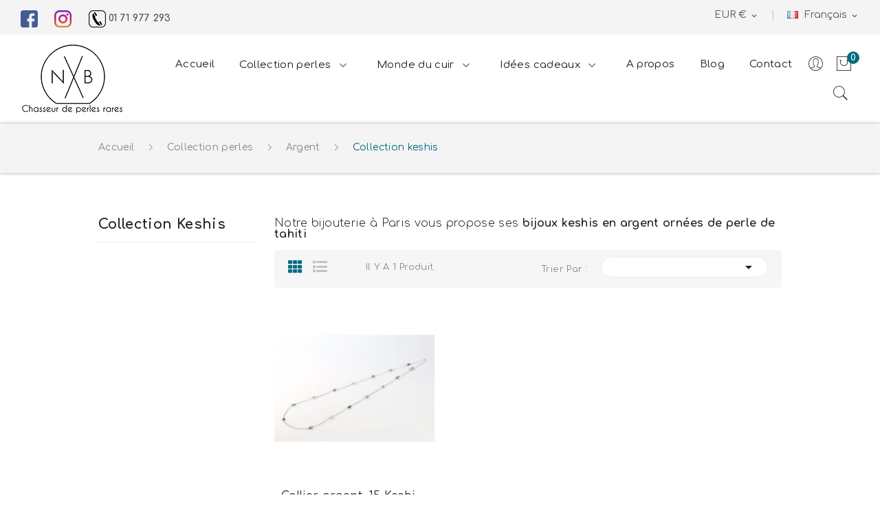

--- FILE ---
content_type: text/html; charset=utf-8
request_url: https://www.nxbparis.com/fr/51-collection-keshis
body_size: 50389
content:
<!doctype html>
<html lang="fr">

  <head>
    
       <!-- Google Tag Manager -->

   <!-- Google Tag Manager -->
<script>(function(w,d,s,l,i){w[l]=w[l]||[];w[l].push({'gtm.start':
new Date().getTime(),event:'gtm.js'});var f=d.getElementsByTagName(s)[0],
j=d.createElement(s),dl=l!='dataLayer'?'&l='+l:'';j.async=true;j.src=
'https://www.googletagmanager.com/gtm.js?id='+i+dl;f.parentNode.insertBefore(j,f);
})(window,document,'script','dataLayer','GTM-NDW7259');</script>
<!-- End Google Tag Manager -->

<!-- End Google Tag Manager -->


  <meta charset="utf-8">


  <meta http-equiv="x-ua-compatible" content="ie=edge">



  <title>Bijoux Keshis en argent ornées de perle de Tahiti</title>
  <meta name="description" content="Vente de bijoux Keshis en argent ornées de perle de Tahiti">
  <meta name="keywords" content="">
        <link rel="canonical" href="https://www.nxbparis.com/fr/51-collection-keshis">
    
                  <link rel="alternate" href="https://www.nxbparis.com/fr/51-collection-keshis" hreflang="fr">
                  <link rel="alternate" href="https://www.nxbparis.com/en/51-keshis-collection" hreflang="en-us">
        



  <meta name="viewport" content="width=device-width, initial-scale=1">



  <link rel="icon" type="image/vnd.microsoft.icon" href="/img/favicon.ico?1595232625">
  <link rel="shortcut icon" type="image/x-icon" href="/img/favicon.ico?1595232625">

 <link href="https://fonts.googleapis.com/css?family=Playfair+Display:400,400i,700,700i,900,900i&display=swap&subset=cyrillic,latin-ext,vietnamese" rel="stylesheet">
 <script src="https://ajax.googleapis.com/ajax/libs/jquery/3.2.1/jquery.min.js"></script>

    <link rel="stylesheet" href="https://www.nxbparis.com/themes/theme_NxB/assets/css/theme.css" type="text/css" media="all">
  <link rel="stylesheet" href="https://www.nxbparis.com/modules/blockreassurance/views/dist/front.css" type="text/css" media="all">
  <link rel="stylesheet" href="https://fonts.googleapis.com/css2?family=Comfortaa:wght@300;400;500;600;700&amp;display=swap" type="text/css" media="all">
  <link rel="stylesheet" href="https://www.nxbparis.com/modules/ps_facetedsearch/views/dist/front.css" type="text/css" media="all">
  <link rel="stylesheet" href="https://www.nxbparis.com/modules/blockwishlist/blockwishlist.css" type="text/css" media="all">
  <link rel="stylesheet" href="https://www.nxbparis.com/modules/productcomments/views/css/productcomments.css" type="text/css" media="all">
  <link rel="stylesheet" href="https://www.nxbparis.com/modules/posrotatorimg/css/posrotatorimg.css" type="text/css" media="all">
  <link rel="stylesheet" href="https://www.nxbparis.com/modules/posmegamenu//views/css/front.css" type="text/css" media="all">
  <link rel="stylesheet" href="https://www.nxbparis.com/modules/posmegamenu/views/css/posmegamenu_s_1.css" type="text/css" media="all">
  <link rel="stylesheet" href="https://www.nxbparis.com/modules/posslideshows/css/nivo-slider/nivo-slider.css" type="text/css" media="all">
  <link rel="stylesheet" href="https://www.nxbparis.com/modules/posthemeoptions/views/css/posthemeoptions_s_1.css" type="text/css" media="all">
  <link rel="stylesheet" href="https://www.nxbparis.com/modules/leoblog/views/css/leoblog.css" type="text/css" media="all">
  <link rel="stylesheet" href="https://www.nxbparis.com/js/jquery/ui/themes/base/minified/jquery-ui.min.css" type="text/css" media="all">
  <link rel="stylesheet" href="https://www.nxbparis.com/js/jquery/ui/themes/base/minified/jquery.ui.theme.min.css" type="text/css" media="all">
  <link rel="stylesheet" href="https://www.nxbparis.com/themes/theme_NxB/assets/css/custom.css" type="text/css" media="all">




  

  <script type="text/javascript">
        var prestashop = {"cart":{"products":[],"totals":{"total":{"type":"total","label":"Total","amount":0,"value":"0,00\u00a0\u20ac"},"total_including_tax":{"type":"total","label":"Total TTC","amount":0,"value":"0,00\u00a0\u20ac"},"total_excluding_tax":{"type":"total","label":"Total HT :","amount":0,"value":"0,00\u00a0\u20ac"}},"subtotals":{"products":{"type":"products","label":"Sous-total","amount":0,"value":"0,00\u00a0\u20ac"},"discounts":null,"shipping":{"type":"shipping","label":"Livraison","amount":0,"value":"gratuit"},"tax":null},"products_count":0,"summary_string":"0 articles","vouchers":{"allowed":1,"added":[]},"discounts":[],"minimalPurchase":0,"minimalPurchaseRequired":""},"currency":{"name":"Euro","iso_code":"EUR","iso_code_num":"978","sign":"\u20ac"},"customer":{"lastname":null,"firstname":null,"email":null,"birthday":null,"newsletter":null,"newsletter_date_add":null,"optin":null,"website":null,"company":null,"siret":null,"ape":null,"is_logged":false,"gender":{"type":null,"name":null},"addresses":[]},"language":{"name":"Fran\u00e7ais (French)","iso_code":"fr","locale":"fr-FR","language_code":"fr","is_rtl":"0","date_format_lite":"d\/m\/Y","date_format_full":"d\/m\/Y H:i:s","id":1},"page":{"title":"","canonical":"https:\/\/www.nxbparis.com\/fr\/51-collection-keshis","meta":{"title":"Bijoux Keshis en argent orn\u00e9es de perle de Tahiti","description":"Vente de bijoux Keshis en argent orn\u00e9es de perle de Tahiti","keywords":"","robots":"index"},"page_name":"category","body_classes":{"lang-fr":true,"lang-rtl":false,"country-FR":true,"currency-EUR":true,"layout-left-column":true,"page-category":true,"tax-display-enabled":true,"category-id-51":true,"category-Collection keshis":true,"category-id-parent-6":true,"category-depth-level-4":true},"admin_notifications":[]},"shop":{"name":"NXB Paris","logo":"\/img\/nbx-perles-logo-1595232625.jpg","stores_icon":"\/img\/logo_stores.png","favicon":"\/img\/favicon.ico"},"urls":{"base_url":"https:\/\/www.nxbparis.com\/","current_url":"https:\/\/www.nxbparis.com\/fr\/51-collection-keshis","shop_domain_url":"https:\/\/www.nxbparis.com","img_ps_url":"https:\/\/www.nxbparis.com\/img\/","img_cat_url":"https:\/\/www.nxbparis.com\/img\/c\/","img_lang_url":"https:\/\/www.nxbparis.com\/img\/l\/","img_prod_url":"https:\/\/www.nxbparis.com\/img\/p\/","img_manu_url":"https:\/\/www.nxbparis.com\/img\/m\/","img_sup_url":"https:\/\/www.nxbparis.com\/img\/su\/","img_ship_url":"https:\/\/www.nxbparis.com\/img\/s\/","img_store_url":"https:\/\/www.nxbparis.com\/img\/st\/","img_col_url":"https:\/\/www.nxbparis.com\/img\/co\/","img_url":"https:\/\/www.nxbparis.com\/themes\/theme_NxB\/assets\/img\/","css_url":"https:\/\/www.nxbparis.com\/themes\/theme_NxB\/assets\/css\/","js_url":"https:\/\/www.nxbparis.com\/themes\/theme_NxB\/assets\/js\/","pic_url":"https:\/\/www.nxbparis.com\/upload\/","pages":{"address":"https:\/\/www.nxbparis.com\/fr\/adresse","addresses":"https:\/\/www.nxbparis.com\/fr\/adresses","authentication":"https:\/\/www.nxbparis.com\/fr\/connexion","cart":"https:\/\/www.nxbparis.com\/fr\/panier","category":"https:\/\/www.nxbparis.com\/fr\/index.php?controller=category","cms":"https:\/\/www.nxbparis.com\/fr\/index.php?controller=cms","contact":"https:\/\/www.nxbparis.com\/fr\/nous-contacter","discount":"https:\/\/www.nxbparis.com\/fr\/reduction","guest_tracking":"https:\/\/www.nxbparis.com\/fr\/suivi-commande-invite","history":"https:\/\/www.nxbparis.com\/fr\/historique-commandes","identity":"https:\/\/www.nxbparis.com\/fr\/identite","index":"https:\/\/www.nxbparis.com\/fr\/","my_account":"https:\/\/www.nxbparis.com\/fr\/mon-compte","order_confirmation":"https:\/\/www.nxbparis.com\/fr\/confirmation-commande","order_detail":"https:\/\/www.nxbparis.com\/fr\/index.php?controller=order-detail","order_follow":"https:\/\/www.nxbparis.com\/fr\/suivi-commande","order":"https:\/\/www.nxbparis.com\/fr\/commande","order_return":"https:\/\/www.nxbparis.com\/fr\/index.php?controller=order-return","order_slip":"https:\/\/www.nxbparis.com\/fr\/avoirs","pagenotfound":"https:\/\/www.nxbparis.com\/fr\/page-introuvable","password":"https:\/\/www.nxbparis.com\/fr\/recuperation-mot-de-passe","pdf_invoice":"https:\/\/www.nxbparis.com\/fr\/index.php?controller=pdf-invoice","pdf_order_return":"https:\/\/www.nxbparis.com\/fr\/index.php?controller=pdf-order-return","pdf_order_slip":"https:\/\/www.nxbparis.com\/fr\/index.php?controller=pdf-order-slip","prices_drop":"https:\/\/www.nxbparis.com\/fr\/promotions","product":"https:\/\/www.nxbparis.com\/fr\/index.php?controller=product","search":"https:\/\/www.nxbparis.com\/fr\/recherche","sitemap":"https:\/\/www.nxbparis.com\/fr\/plan du site","stores":"https:\/\/www.nxbparis.com\/fr\/magasins","supplier":"https:\/\/www.nxbparis.com\/fr\/fournisseur","register":"https:\/\/www.nxbparis.com\/fr\/connexion?create_account=1","order_login":"https:\/\/www.nxbparis.com\/fr\/commande?login=1"},"alternative_langs":{"fr":"https:\/\/www.nxbparis.com\/fr\/51-collection-keshis","en-us":"https:\/\/www.nxbparis.com\/en\/51-keshis-collection"},"theme_assets":"\/themes\/theme_NxB\/assets\/","actions":{"logout":"https:\/\/www.nxbparis.com\/fr\/?mylogout="},"no_picture_image":{"bySize":{"small_default":{"url":"https:\/\/www.nxbparis.com\/img\/p\/fr-default-small_default.jpg","width":98,"height":98},"cart_default":{"url":"https:\/\/www.nxbparis.com\/img\/p\/fr-default-cart_default.jpg","width":125,"height":125},"medium_default":{"url":"https:\/\/www.nxbparis.com\/img\/p\/fr-default-medium_default.jpg","width":452,"height":452},"home_default":{"url":"https:\/\/www.nxbparis.com\/img\/p\/fr-default-home_default.jpg","width":500,"height":500},"large_default":{"url":"https:\/\/www.nxbparis.com\/img\/p\/fr-default-large_default.jpg","width":1500,"height":1500}},"small":{"url":"https:\/\/www.nxbparis.com\/img\/p\/fr-default-small_default.jpg","width":98,"height":98},"medium":{"url":"https:\/\/www.nxbparis.com\/img\/p\/fr-default-medium_default.jpg","width":452,"height":452},"large":{"url":"https:\/\/www.nxbparis.com\/img\/p\/fr-default-large_default.jpg","width":1500,"height":1500},"legend":""}},"configuration":{"display_taxes_label":true,"display_prices_tax_incl":true,"is_catalog":false,"show_prices":true,"opt_in":{"partner":true},"quantity_discount":{"type":"discount","label":"Remise"},"voucher_enabled":1,"return_enabled":0},"field_required":[],"breadcrumb":{"links":[{"title":"Accueil","url":"https:\/\/www.nxbparis.com\/fr\/"},{"title":"Collection perles","url":"https:\/\/www.nxbparis.com\/fr\/3-collection-perles"},{"title":"Argent","url":"https:\/\/www.nxbparis.com\/fr\/6-argent"},{"title":"Collection keshis","url":"https:\/\/www.nxbparis.com\/fr\/51-collection-keshis"}],"count":4},"link":{"protocol_link":"https:\/\/","protocol_content":"https:\/\/"},"time":1763417668,"static_token":"fbbfcb85611c5901894effd65815ad2d","token":"9496f5dcd1d25d2bb9b6b62476ee114c"};
        var psemailsubscription_subscription = "https:\/\/www.nxbparis.com\/fr\/module\/ps_emailsubscription\/subscription";
        var psr_icon_color = "#F19D76";
      </script>



  <style type="text/css">
.animation1 {
	 -webkit-transition-duration: 500ms !important;
    -moz-transition-duration: 500ms !important;
    -o-transition-duration: 500ms !important;
    transition-duration: 500ms !important;
}

</style>




    
  </head>

  <body itemscope itemtype="http://schema.org/WebPage" id="category"  class="lang-fr country-fr currency-eur layout-left-column page-category tax-display-enabled category-id-51 category-collection-keshis category-id-parent-6 category-depth-level-4"> 

    
      
    

    <main>
      
              

      <header id="header">
        
          
<div class="header-banner">
	
</div>



<nav class="header-nav">
	<div class="container-fluid"> 
		<div class="hidden-md-down">
			  <div id="_desktop_static">
<div class="static-nav"><a href="https://www.facebook.com/nxb.perles.7" target="_blank" style="margin-right: 20px;"> <img src="/img/cms/facebook.png" width="25" height="25" /> </a> <a href="https://www.instagram.com/nxbperles/" target="_blank" style="margin-right: 20px;"> <img src="/img/cms/instagram.png" width="25" height="25" /> </a> <a href="tel:0171977293" style="margin-right: 20px; font-weight: bold;"> <img src="/img/cms/tel.png" alt="" width="25" height="25" /> 01 71 977 293 </a></div>
</div>
<div id="_desktop_language_selector">
	<div class="language-selector-wrapper selector-block hidden-md-down">
	 <span id="language-selector-label" class=" selector-label hidden-lg-down">Language :</span>
	<div class="language-selector localiz_block  dropdown js-dropdown">
	  <button data-toggle="dropdown" class=" btn-unstyle" aria-haspopup="true" aria-expanded="false" aria-label="Sélecteur de langue">
		<img src="https://www.nxbparis.com/img/l/1.jpg" alt="" width="16" height="11" />
		<span class="expand-more">Français</span>
		<i class="material-icons">expand_more</i>
	  </button>
	  <ul class="dropdown-menu" aria-labelledby="language-selector-label">
				  <li  class="current" >
			<a href="https://www.nxbparis.com/fr/51-collection-keshis" class="dropdown-item"><img src="https://www.nxbparis.com/img/l/1.jpg" alt="" width="16" height="11" />Français</a>
		  </li>
				  <li >
			<a href="https://www.nxbparis.com/en/51-keshis-collection" class="dropdown-item"><img src="https://www.nxbparis.com/img/l/3.jpg" alt="" width="16" height="11" />English</a>
		  </li>
			  </ul>
	</div>
	</div>
	<div class="language-selector-wrapper hidden-lg-up">
		<div class="selector-mobile dropdown js-dropdown">
		  <button data-toggle="dropdown" class=" btn-unstyle" aria-haspopup="true" aria-expanded="false" aria-label="Sélecteur de langue">
			<img src="https://www.nxbparis.com/img/l/1.jpg" alt="" width="16" height="11" />
			<span class="expand-more">Français</span>
			<i class="material-icons">expand_more</i>
		  </button>
		  <ul class="dropdown-menu" aria-labelledby="language-selector-label">
						  <li  class="current" >
				<a href="https://www.nxbparis.com/fr/51-collection-keshis" class="dropdown-item"><img src="https://www.nxbparis.com/img/l/1.jpg" alt="" width="16" height="11" />Français</a>
			  </li>
						  <li >
				<a href="https://www.nxbparis.com/en/51-keshis-collection" class="dropdown-item"><img src="https://www.nxbparis.com/img/l/3.jpg" alt="" width="16" height="11" />English</a>
			  </li>
					  </ul>
		</div>
	</div>
</div>
<div id="_desktop_currency_selector">
    <div class="currency-selector-wrapper selector-block hidden-md-down">
	   <span id="currency-selector-label" class=" selector-label hidden-lg-down">Currency :</span>
	  <div class="currency-selector localiz_block dropdown js-dropdown">
		<button data-target="#" data-toggle="dropdown" class=" btn-unstyle" aria-haspopup="true" aria-expanded="false" aria-label="Sélecteur de devise">
		  <span class="expand-more _gray-darker">EUR €</span>
			<i class="material-icons">expand_more</i>
		</button>
		<ul class="dropdown-menu" aria-labelledby="currency-selector-label">
		  			<li  class="current" >
			  <a title="Euro" rel="nofollow" href="https://www.nxbparis.com/fr/51-collection-keshis?SubmitCurrency=1&amp;id_currency=1" class="dropdown-item">EUR €</a>
			</li>
		  			<li >
			  <a title="Dollar des États-Unis" rel="nofollow" href="https://www.nxbparis.com/fr/51-collection-keshis?SubmitCurrency=1&amp;id_currency=3" class="dropdown-item">USD $</a>
			</li>
		  		</ul>
	  </div>
	</div>
	<div class="currency-selector-wrapper hidden-lg-up">
	  <div class="selector-mobile dropdown js-dropdown">
		<button data-target="#" data-toggle="dropdown" class=" btn-unstyle"  aria-haspopup="true" aria-expanded="false" aria-label="Sélecteur de devise">
		  <span class="expand-more _gray-darker">EUR €</span>
			<i class="material-icons">expand_more</i>
		</button>
		<ul class="dropdown-menu" aria-labelledby="currency-selector-label">
		  			<li  class="current" >
			  <a title="Euro" rel="nofollow" href="https://www.nxbparis.com/fr/51-collection-keshis?SubmitCurrency=1&amp;id_currency=1" class="dropdown-item">EUR €</a>
			</li>
		  			<li >
			  <a title="Dollar des États-Unis" rel="nofollow" href="https://www.nxbparis.com/fr/51-collection-keshis?SubmitCurrency=1&amp;id_currency=3" class="dropdown-item">USD $</a>
			</li>
		  		</ul>
	  </div>
	</div>
</div>

		</div>
		<div class="hidden-lg-up  mobile">
			<div class="row row-mobile">
				<div class="col-mobile mobile-top col-md-12 col-xs-12">
					<div class="top-logo" id="_mobile_logo"></div>
				</div>
				<div class="col-mobile mobile-bottom col-md-12 col-xs-12">
					
					<div class="float-xs-left" id="menu-icon">
						<i class="pe-7s-menu"></i>
					</div>
					<div id="mobile_top_menu_wrapper" class="row hidden-lg-up" style="display:none;">
						<div class="top-header-mobile">
							<div id="_mobile_static"></div>
						</div>
						<div id="_mobile_currency_selector"></div>
						<div id="_mobile_language_selector"></div>				
						<div class="menu-close"> 
							menu <i class="material-icons float-xs-right">arrow_back</i>
						</div>
						<div class="menu-tabs">							
							<div class="js-top-menu-bottom">												
								<div id="_mobile_megamenu"></div>
							</div>
							
						</div>
					</div>
					<div id="_mobile_user_info"></div>
					<div id="_mobile_compare"></div>
					<div id="_mobile_wishtlist"></div>
					<div id="_mobile_cart_block"></div>
				</div>
			</div>
			<div id="_mobile_search_block"></div>
		</div>
	</div>
</nav>



<div class="header-top hidden-md-down">
	<div class="container-fluid">
		<div class="row">
			<div class="col col col-lg-3" id="_desktop_logo">
								<a href="https://www.nxbparis.com/">
				<img class="logo img-responsive" src="/img/nbx-perles-logo-1595232625.jpg" alt="NXB Paris">
				</a>
							</div>
			<div class=" col col-lg-9 col-sm-12 position-static">	
				<div id="_desktop_megamenu" class="use-sticky ">
<div class="pos-menu-horizontal">
	<ul class="menu-content"> 
			 			
				<li class=" menu-item menu-item1   ">
					
						<a href="https://www.nxbparis.com/fr/" >
						
												<span>Accueil</span>
																	</a>
																									</li>
			 			
				<li class=" menu-item menu-item3  hasChild ">
					
						<a href="https://www.nxbparis.com/fr/3-collection-perles" >
						
												<span>Collection perles</span>
												 <i class="hidden-md-down pe-7s-angle-down" style="font-size:26px;"></i>					</a>
																																	
						<span class="icon-drop-mobile"><i class="material-icons add">add </i><i class="material-icons remove">remove </i></span>						<div class="pos-sub-menu menu-dropdown col-xs-12 col-sm-12  menu_slidedown">
						<div class="pos-sub-inner">
													<div class="pos-menu-row row ">
																											<div class="pos-menu-col col-xs-6 col-sm-2  ">
																																		<ul class="ul-column ">
																									<li class="submenu-item ">
																													<a href="https://www.nxbparis.com/fr/4-or-blanc">Or Blanc</a>
																<span class="icon-drop-mobile"><i class="material-icons add">add </i><i class="material-icons remove">remove </i></span>																													    <ul class="category-sub-menu">
														        														          <li>
														              <a href="https://www.nxbparis.com/fr/7-bagues">Bagues</a>
														          </li>
														        														          <li>
														              <a href="https://www.nxbparis.com/fr/8-boucles-d-oreilles">Boucles d&#039;oreilles</a>
														          </li>
														        														          <li>
														              <a href="https://www.nxbparis.com/fr/10-colliers">Colliers</a>
														          </li>
														        														          <li>
														              <a href="https://www.nxbparis.com/fr/27-pendentifs">Pendentifs</a>
														          </li>
														        														    </ul>
															<ul class="category-sub-menu">
															<li>
															<a href="https://www.nxbparis.com/fr/4-or-blanc">Voir tout</a>
														    </li>
															</ul>
																																										</li>
																								</ul>
																					</div>
																			<div class="pos-menu-col col-xs-6 col-sm-2  ">
																																		<ul class="ul-column ">
																									<li class="submenu-item ">
																													<a href="https://www.nxbparis.com/fr/5-or-jaune">Or Jaune</a>
																<span class="icon-drop-mobile"><i class="material-icons add">add </i><i class="material-icons remove">remove </i></span>																													    <ul class="category-sub-menu">
														        														          <li>
														              <a href="https://www.nxbparis.com/fr/11-bagues">Bagues</a>
														          </li>
														        														          <li>
														              <a href="https://www.nxbparis.com/fr/12-bracelets">Bracelets</a>
														          </li>
														        														          <li>
														              <a href="https://www.nxbparis.com/fr/13-boucles-d-oreilles">Boucles d&#039;oreilles</a>
														          </li>
														        														          <li>
														              <a href="https://www.nxbparis.com/fr/14-colliers">Colliers</a>
														          </li>
														        														          <li>
														              <a href="https://www.nxbparis.com/fr/28-pendentifs">Pendentifs</a>
														          </li>
														        														    </ul>
															<ul class="category-sub-menu">
															<li>
															<a href="https://www.nxbparis.com/fr/5-or-jaune">Voir tout</a>
														    </li>
															</ul>
																																										</li>
																								</ul>
																					</div>
																			<div class="pos-menu-col col-xs-6 col-sm-2  ">
																																		<ul class="ul-column ">
																									<li class="submenu-item ">
																													<a href="https://www.nxbparis.com/fr/6-argent">Argent</a>
																<span class="icon-drop-mobile"><i class="material-icons add">add </i><i class="material-icons remove">remove </i></span>																													    <ul class="category-sub-menu">
														        														          <li>
														              <a href="https://www.nxbparis.com/fr/15-bagues">Bagues</a>
														          </li>
														        														          <li>
														              <a href="https://www.nxbparis.com/fr/16-bracelets">Bracelets</a>
														          </li>
														        														          <li>
														              <a href="https://www.nxbparis.com/fr/17-boucles-d-oreilles">Boucles d&#039;oreilles</a>
														          </li>
														        														          <li>
														              <a href="https://www.nxbparis.com/fr/18-colliers">Colliers</a>
														          </li>
														        														          <li>
														              <a href="https://www.nxbparis.com/fr/19-chaine-de-cheville">Chaîne de cheville</a>
														          </li>
														        														          <li>
														              <a href="https://www.nxbparis.com/fr/46-boutons-de-manchettes">Boutons de manchettes</a>
														          </li>
														        														          <li>
														              <a href="https://www.nxbparis.com/fr/47-pinces-a-cravate">Pinces à cravate</a>
														          </li>
														        														          <li>
														              <a href="https://www.nxbparis.com/fr/51-collection-keshis">Collection keshis</a>
														          </li>
														        														    </ul>
															<ul class="category-sub-menu">
															<li>
															<a href="https://www.nxbparis.com/fr/6-argent">Voir tout</a>
														    </li>
															</ul>
																																										</li>
																								</ul>
																					</div>
																			<div class="pos-menu-col col-xs-6 col-sm-2  ">
																																		<ul class="ul-column ">
																									<li class="submenu-item ">
																													<a href="https://www.nxbparis.com/fr/53-plaque-or">Plaqué or</a>
																<span class="icon-drop-mobile"><i class="material-icons add">add </i><i class="material-icons remove">remove </i></span>																													    <ul class="category-sub-menu">
														        														          <li>
														              <a href="https://www.nxbparis.com/fr/54-pendentifs">Pendentifs</a>
														          </li>
														        														          <li>
														              <a href="https://www.nxbparis.com/fr/55-chaines">Chaînes</a>
														          </li>
														        														          <li>
														              <a href="https://www.nxbparis.com/fr/56-colliers">Colliers</a>
														          </li>
														        														          <li>
														              <a href="https://www.nxbparis.com/fr/57-bracelets">Bracelets</a>
														          </li>
														        														          <li>
														              <a href="https://www.nxbparis.com/fr/58-boucles-d-oreilles">Boucles d&#039;oreilles</a>
														          </li>
														        														    </ul>
															<ul class="category-sub-menu">
															<li>
															<a href="https://www.nxbparis.com/fr/53-plaque-or">Voir tout</a>
														    </li>
															</ul>
																																										</li>
																								</ul>
																					</div>
																			<div class="pos-menu-col col-xs-12 col-sm-4  ">
																																		<ul class="ul-column ">
																									<li class="submenu-item ">
																																																														<a href="/fr/3-collection-perles"><img src="/img/cms/perle.jpg" alt="" /></a>
																																																										</li>
																								</ul>
																					</div>
																								</div>
												
						</div>
						</div>
															</li>
			 			
				<li class=" menu-item menu-item4  hasChild ">
					
						<a href="https://www.nxbparis.com/fr/20-monde-du-cuir" >
						
												<span>Monde du cuir</span>
												 <i class="hidden-md-down pe-7s-angle-down" style="font-size:26px;"></i>					</a>
																																	
						<span class="icon-drop-mobile"><i class="material-icons add">add </i><i class="material-icons remove">remove </i></span>						<div class="pos-sub-menu menu-dropdown col-xs-12 col-sm-7  menu_slidedown">
						<div class="pos-sub-inner">
													<div class="pos-menu-row row ">
																											<div class="pos-menu-col col-xs-12 col-sm-6  ">
																																		<ul class="ul-column ">
																									<li class="submenu-item ">
																													<a href="https://www.nxbparis.com/fr/20-monde-du-cuir">Monde du cuir</a>
																<span class="icon-drop-mobile"><i class="material-icons add">add </i><i class="material-icons remove">remove </i></span>																													    <ul class="category-sub-menu">
														        														          <li>
														              <a href="https://www.nxbparis.com/fr/22-colliers">Colliers</a>
														          </li>
														        														    </ul>
															<ul class="category-sub-menu">
															<li>
															<a href="https://www.nxbparis.com/fr/20-monde-du-cuir">Voir tout</a>
														    </li>
															</ul>
																																										</li>
																								</ul>
																					</div>
																			<div class="pos-menu-col col-xs-12 col-sm-6  ">
																																		<ul class="ul-column ">
																									<li class="submenu-item ">
																																																														<a href="/fr/20-monde-du-cuir"><img src="/img/cms/cuir.jpg" alt="" /></a>
																																																										</li>
																								</ul>
																					</div>
																								</div>
												
						</div>
						</div>
															</li>
			 			
				<li class=" menu-item menu-item5  hasChild ">
					
						<a href="https://www.nxbparis.com/fr/30-idees-cadeaux" >
						
												<span>Idées cadeaux</span>
												 <i class="hidden-md-down pe-7s-angle-down" style="font-size:26px;"></i>					</a>
																																	
						<span class="icon-drop-mobile"><i class="material-icons add">add </i><i class="material-icons remove">remove </i></span>						<div class="pos-sub-menu menu-dropdown col-xs-12 col-sm-7  menu_slidedown">
						<div class="pos-sub-inner">
													<div class="pos-menu-row row ">
																											<div class="pos-menu-col col-xs-12 col-sm-6  ">
																																		<ul class="ul-column ">
																									<li class="submenu-item ">
																																																														<a href="https://www.nxbparis.com/fr/32-cadeaux-pour-lui"><img src="https://www.nxbparis.com/img/cms/kdolui.jpg" alt="" /></a>
																																																										</li>
																								</ul>
																					</div>
																			<div class="pos-menu-col col-xs-12 col-sm-6  ">
																																		<ul class="ul-column ">
																									<li class="submenu-item ">
																																																														<a href="https://www.nxbparis.com/fr/31-cadeaux-pour-elle"><img src="https://www.nxbparis.com/img/cms/cadeau_1.jpg" alt="" /></a>
																																																										</li>
																								</ul>
																					</div>
																								</div>
												
						</div>
						</div>
															</li>
			 			
				<li class=" menu-item menu-item8   ">
					
						<a href="/fr/pages/4-a-propos" >
						
												<span>A propos</span>
																	</a>
																									</li>
			 			
				<li class=" menu-item menu-item0   ">
					
						<a href="/fr/blog.html" >
						
												<span>Blog</span>
																	</a>
																									</li>
			 			
				<li class=" menu-item menu-item7   ">
					
						<a href="https://www.nxbparis.com/fr/nous-contacter" >
						
												<span>Contact</span>
																	</a>
																									</li>
			</ul>
	
</div>
</div>
				<div id="_desktop_cart_block">
	<div class="blockcart cart-preview" data-refresh-url="//www.nxbparis.com/fr/module/ps_shoppingcart/ajax" data-cartitems="0">
		<div class="button_cart">
			<a rel="nofollow" href="//www.nxbparis.com/fr/panier?action=show" class="desktop hidden-md-down">
				 <i class="pe-7s-shopbag"></i> 
				 <span class="item_count">0</span>
			</a>
			<a rel="nofollow" href="//www.nxbparis.com/fr/panier?action=show" class="mobile hidden-lg-up">
				<i class="pe-7s-shopbag"></i> 
				<span class="item_count">0</span>
			</a>
		</div>
		<div class="popup_cart">
			<div class="content-cart">
				<div class="mini_cart_arrow"></div>
				<ul>
				  				</ul>
				<div class="price_content">
					<div class="cart-subtotals">
					  						<div class="products price_inline">
						  <span class="label">Sous-total</span>
						  <span class="value">0,00 €</span>
						</div>
					  						<div class=" price_inline">
						  <span class="label"></span>
						  <span class="value"></span>
						</div>
					  						<div class="shipping price_inline">
						  <span class="label">Livraison</span>
						  <span class="value">gratuit</span>
						</div>
					  						<div class=" price_inline">
						  <span class="label"></span>
						  <span class="value"></span>
						</div>
					  					</div>
					<div class="cart-total price_inline">
					  <span class="label">Total</span>
					  <span class="value">0,00 €</span>
					</div>
				</div>
				<div class="checkout">
					<a href="//www.nxbparis.com/fr/panier?action=show" class="btn btn-primary">Commander</a> 
				</div>
			</div>
		</div>
	</div>
</div>
<script type="text/javascript">
var wishlistProductsIds='';
var baseDir ='https://www.nxbparis.com/';
var static_token='fbbfcb85611c5901894effd65815ad2d';
var isLogged ='0';
var loggin_required='You must be logged in to manage your wishlist.';
var added_to_wishlist ='The product was successfully added to your wishlist.';
var mywishlist_url='https://www.nxbparis.com/fr/module/blockwishlist/mywishlist';
	var isLoggedWishlist=false;
</script>
<div id="_desktop_wishtlist">
	<div class="wishtlist_top">
	<a class="" href="https://www.nxbparis.com/fr/module/blockwishlist/mywishlist">
		<i class="pe-7s-like"></i><span class="txt_wishlist">Wishlist</span><span class="cart-wishlist-number">0</span>
	</a>
	</div>
</div><div id="_desktop_user_info">
	<div class="user-info-block">
		<div class=" dropdown js-dropdown"> 
			<button data-target="#" data-toggle="dropdown" class=" btn-unstyle">
				<i class="pe-7s-user"></i>
			</button>
			<ul class="dropdown-menu">
			<li>
				<a href="https://www.nxbparis.com/fr/mon-compte" rel="nofollow" class="dropdown-item">Mon compte</a>
			</li>
			<li>
			<li>
				<a href="https://www.nxbparis.com/fr/panier?action=show" class="dropdown-item" >Commander</a>
			</li>
			<li>
								  <a
					href="https://www.nxbparis.com/fr/mon-compte"
					title="Identifiez-vous"
					rel="nofollow" class="dropdown-item"
				  >
					<span>Connexion</span>
				  </a>
			  </li>
						</ul>
		</div>
	</div>
	
</div>
<!-- Block search module TOP --> 
<div id="_desktop_search_block">
<div class="block-search  dropdown js-dropdown">
	<span class="search-icon" data-toggle="dropdown"><i class="pe-7s-search"></i></span> 
	<div id="search_widget" class="search_top dropdown-menu" data-search-controller-url="//www.nxbparis.com/fr/recherche">
		<form method="get" action="//www.nxbparis.com/fr/recherche">
			<input type="hidden" name="controller" value="search">
			<input class="text_input" type="text" name="s" value="" placeholder="Rechercher un produit" aria-label="Rechercher">
			<button type="submit">
				<i class="pe-7s-search"></i> 
			</button>
		</form>
	</div>
</div>
</div>
<!-- /Block search module TOP -->

			</div>
			
		</div>
	</div>

</div>




        
		
			<div class="breadcrumb_container " data-depth="4">
	<div class="container">
		<nav data-depth="4" class="breadcrumb">
		  <ol itemscope itemtype="http://schema.org/BreadcrumbList">
			
			  				
				  <li itemprop="itemListElement" itemscope itemtype="http://schema.org/ListItem">
					<a itemprop="item" href="https://www.nxbparis.com/fr/">
					  <span itemprop="name">Accueil</span>
					</a>
					<meta itemprop="position" content="1">
				  </li>
				
			  				
				  <li itemprop="itemListElement" itemscope itemtype="http://schema.org/ListItem">
					<a itemprop="item" href="https://www.nxbparis.com/fr/3-collection-perles">
					  <span itemprop="name">Collection perles</span>
					</a>
					<meta itemprop="position" content="2">
				  </li>
				
			  				
				  <li itemprop="itemListElement" itemscope itemtype="http://schema.org/ListItem">
					<a itemprop="item" href="https://www.nxbparis.com/fr/6-argent">
					  <span itemprop="name">Argent</span>
					</a>
					<meta itemprop="position" content="3">
				  </li>
				
			  				
				  <li itemprop="itemListElement" itemscope itemtype="http://schema.org/ListItem">
					<a itemprop="item" href="https://www.nxbparis.com/fr/51-collection-keshis">
					  <span itemprop="name">Collection keshis</span>
					</a>
					<meta itemprop="position" content="4">
				  </li>
				
			  			
		  </ol>
		</nav>
	</div>
</div>

		
	  </header>
	         
        
<aside id="notifications">
  <div class="container">
    
    
    
      </div>
</aside>
      
     <div id="wrapper">
        
        <div class="container">
			<div class="row">
			  
				<div id="left-column" class="col-xs-12 col-sm-4 col-md-3">
				  					

<div class="block-categories hidden-sm-down">
  <ul class="category-top-menu">
    <li><a class="text-uppercase h6" href="https://www.nxbparis.com/fr/51-collection-keshis">Collection keshis</a></li>
    <li>
  </li>
  </ul>
</div>
<div id="search_filters_wrapper" class="hidden-sm-down">
  <div id="search_filter_controls" class="hidden-md-up">
      <span id="_mobile_search_filters_clear_all"></span>
      <button class="btn btn-secondary ok">
        <i class="material-icons rtl-no-flip">&#xE876;</i>
        ok
      </button>
  </div>
  
</div>

				  				</div>
			  

			  
  <div id="content-wrapper" class="left-column col-xs-12 col-sm-8 col-md-9">
    
    
  <section id="main">

    
    <div id="js-product-list-header">
            <div class="block-category card card-block "> 
									 <h1 class="h1 matt ">Notre bijouterie à Paris vous propose ses <span class="blow">Bijoux Keshis en argent ornées de perle de Tahiti</span></h1>

		  
        </div>
     
	
	</div>


    <section id="products-list">
      
        <div id="">
          
            <div id="js-product-list-top" class=" products-selection">
<div class="row">
  <div class="col-md-6 total-products">
    <ul class="display">
		<li id="grid"> <i class="fa fa-th show_grid"></i></li>
		<li id="list"> <i class="fa fa-list show_list"></i></li>
	</ul>
          <p>Il y a 1 produit.</p>
      </div>
  <div class="col-md-6">
    <div class="row sort-by-row">

      
        <span class="col-sm-3 col-md-3 hidden-sm-down sort-by">Trier par :</span>
<div class="col-sm-12 col-xs-12 col-md-9 products-sort-order dropdown">
  <button
    class="btn-unstyle select-title"
    rel="nofollow"
    data-toggle="dropdown"
    aria-haspopup="true"
    aria-expanded="false">
        <i class="material-icons float-xs-right">&#xE5C5;</i>
  </button>
  <div class="dropdown-menu">
          <a
        rel="nofollow"
        href="https://www.nxbparis.com/fr/51-collection-keshis?order=product.sales.desc"
        class="select-list js-search-link"
      >
        Best sellers
      </a>
          <a
        rel="nofollow"
        href="https://www.nxbparis.com/fr/51-collection-keshis?order=product.position.asc"
        class="select-list js-search-link"
      >
        Pertinence
      </a>
          <a
        rel="nofollow"
        href="https://www.nxbparis.com/fr/51-collection-keshis?order=product.name.asc"
        class="select-list js-search-link"
      >
        Nom, A à Z
      </a>
          <a
        rel="nofollow"
        href="https://www.nxbparis.com/fr/51-collection-keshis?order=product.name.desc"
        class="select-list js-search-link"
      >
        Nom, Z à A
      </a>
          <a
        rel="nofollow"
        href="https://www.nxbparis.com/fr/51-collection-keshis?order=product.price.asc"
        class="select-list js-search-link"
      >
        Prix, croissant
      </a>
          <a
        rel="nofollow"
        href="https://www.nxbparis.com/fr/51-collection-keshis?order=product.price.desc"
        class="select-list js-search-link"
      >
        Prix, décroissant
      </a>
      </div>
</div>
      

          </div>
  </div>

</div>
</div>
          
        </div>

        
          <div id="" class="hidden-sm-down">
            <section id="js-active-search-filters" class="hide">
  
    <p class="h6 hidden-xs-up">Filtres actifs</p>
  

  </section>

          </div>
        

        <div id="">
          
            <div id="js-product-list" data-cate="1" data-type="0" data-list="">
   <div class="row product_content grid ">
          
	  	<div class="item-product product_per_3 col-xs-12 col-sm-6 col-md-6 col-lg-4 col-xl-4 ">
			
 <!-- style products default -->
 	

	<article class="style_product_default product-miniature js-product-miniature item_in" data-id-product="446" data-id-product-attribute="0"  itemscope itemtype="http://schema.org/Product">
	<div itemprop="offers" itemtype="http://schema.org/Offer" itemscope>
         <link itemprop="availability" href="https://schema.org/OutOfStock"/>
        <meta itemprop="priceCurrency" content="EUR">
        <meta itemprop="price"  content="530" />
      </div>
	  
		<div class="img_block">
		  
			<a itemprop="image" href="https://www.nxbparis.com/fr/colliers/446-294-collier-or-13-keshis-de-tahiti.html" class="thumbnail product-thumbnail">
			  <img class="first-image "
			  src="https://www.nxbparis.com/396-home_default/294-collier-or-13-keshis-de-tahiti.jpg" 
				alt = "Collier argent, 15 Keshis..."
				data-full-size-image-url = "https://www.nxbparis.com/396-large_default/294-collier-or-13-keshis-de-tahiti.jpg"
			  >
			       			
			</a>
		  
			<ul class="add-to-links">			
				<li>
					
				</li>
												<!-- li class="quick-view">
					
					<a class="quick_view" href="#" data-link-action="quickview" title="Aperçu rapide">
					 <span>Aperçu rapide</span>
					</a>
					
				</li -->
			</ul> 
			<div class="cart">
					<span class="ajax_add_to_cart_button disabled" title="Hors stock" > <span>Ajouter au panier</span></span>
 			</div>
			
			  				<div class="product-price-and-shipping-top">
				  				</div>
			  			
			
			<ul class="product-flag">
						</ul>
			
		</div>
		<div class="product_desc">
						 <div class="manufacturer"><a href="//www.nxbparis.com/fr/brands?id_manufacturer=0"></a></div>
						
			
			  <h3 itemprop="name"><a href="https://www.nxbparis.com/fr/colliers/446-294-collier-or-13-keshis-de-tahiti.html" class="product_name one_line" title="Collier argent, 15 Keshis  de Tahiti multicolores">Collier argent, 15 Keshis  de Tahiti multicolores</a></h3> 
			
			
				<div class="hook-reviews">
				
<div class="product-list-reviews" data-id="446" data-url="https://www.nxbparis.com/fr/module/productcomments/CommentGrade">
  <div class="grade-stars small-stars"></div>
  <div class="comments-nb"></div>
</div>


				</div>
			 
			
			  			  				<div class="product-price-and-shipping">
				  
				  

				  <span class="sr-only">Prix</span>
				  <span class="price  ">530,00 €</span>
				  

				  
				</div>
							  			  
			  
			  
			
			<div class="availability"> 
		   
				<div class="availability-list out-of-stock">Availability: <span>Hors stock</span></div> 
						</div>
			
				<div class="product-desc" itemprop="description"><p><span style="font-family:Calibri, sans-serif;font-size:16px;background-color:#ffffff;">Superbe collier argent rhodié 925/000, orné de 15 magnifiques keshis de Tahiti multicolores. Modèle présenté en 90 cms. Aussi disponible en 40, 42 ou 50 cms, nous contacter si vous avez besoin de tailles différentes.</span></p></div>
			
		
			
						
		
		</div>
	</article>

 <!-- end style products default --> 
 
 <!-- style products default type 1 -->
 <!-- end style products default type 3 -->		</div>
      
      </div>
  
    <nav class="pagination">
    
         

</nav>
  
</div>
          
        </div>

        <div id="js-product-list-bottom">
          
            <div id="js-product-list-bottom"></div>
          
        </div>

          </section>

  </section>

    
  </div>


			  
			</div>
				
        </div>
			
        
    </div>

    <footer id="footer">
        
          <div class="footer-container">
	<div class="footer_top">
		<div class="container">
		    <div class="row">
			   
					<div class="col-md-3 links footer_block">
	<h3 class=" hidden-sm-down">Contact</h3>
	<div class="title clearfix hidden-md-up" data-target="#footer_2" data-toggle="collapse">
		<h3>Contact</h3>
		<span class="float-xs-right">
			<span class="navbar-toggler collapse-icons">
				<i class="material-icons add">keyboard_arrow_down</i>
				<i class="material-icons remove">keyboard_arrow_up</i>
			</span>
		</span>
	</div>
     <div id="footer_2" class="collapse footer_list">
    <div class="contact-footer">
<p class="address add"><span>NXB PARIS<br />54, Galerie Vivienne<br /> 5, rue de la Banque <br />75002 Paris<br /> Métro Bourse (Ligne 3) </span></p>
<p>Il est recommandé de <b>prendre rendez-vous</b> pour que l'on vous propose le service le plus personnalisé</p>
<p class="email add">service-client@nxbparis.com</p>
<p class="phone add"><span> 01 71 977 293</span></p>
</div>
    	</div>	
  </div>
<div class="col-md-3 links footer_block">
	<h3 class=" hidden-sm-down">Nos horaires</h3>
	<div class="title clearfix hidden-md-up" data-target="#footer_10" data-toggle="collapse">
		<h3>Nos horaires</h3>
		<span class="float-xs-right">
			<span class="navbar-toggler collapse-icons">
				<i class="material-icons add">keyboard_arrow_down</i>
				<i class="material-icons remove">keyboard_arrow_up</i>
			</span>
		</span>
	</div>
     <div id="footer_10" class="collapse footer_list">
    <p><span> <b>Nous sommes ouvert : </b><br /> Du mardi au samedi de 11h00 à 19h00. </span></p>
    	</div>	
  </div>
<div class="col-md-3 links footer_block">
	<h3 class=" hidden-sm-down">Information</h3>
	<div class="title clearfix hidden-md-up" data-target="#footer_3" data-toggle="collapse">
		<h3>Information</h3>
		<span class="float-xs-right">
			<span class="navbar-toggler collapse-icons">
				<i class="material-icons add">keyboard_arrow_down</i>
				<i class="material-icons remove">keyboard_arrow_up</i>
			</span>
		</span>
	</div>
      <ul id="footer_3" class="collapse footer_list">
      	
        <li>
          <a
            id="link-cms-page-2-3"
            class="cms-page-link"
            href="https://www.nxbparis.com/fr/pages/2-mentions-legales-cgv"
            title="Mentions légales &amp; Conditions générales de vente"
                      >
            Mentions légales &amp; CGV
          </a>
        </li>
      	
        <li>
          <a
            id="link-static-page-contact-3"
            class="cms-page-link"
            href="https://www.nxbparis.com/fr/nous-contacter"
            title="Utiliser le formulaire pour contacter notre bijouterie située Galerie Vivienne en plein coeur de Paris (75)"
                      >
            Contactez notre bijouterie à Paris
          </a>
        </li>
          </ul>
  </div>
<div class="col-md-3 links footer_block">
	<h3 class=" hidden-sm-down">Recevez notre newsletter</h3>
	<div class="title clearfix hidden-md-up" data-target="#footer_9" data-toggle="collapse">
		<h3>Recevez notre newsletter</h3>
		<span class="float-xs-right">
			<span class="navbar-toggler collapse-icons">
				<i class="material-icons add">keyboard_arrow_down</i>
				<i class="material-icons remove">keyboard_arrow_up</i>
			</span>
		</span>
	</div>
     <div id="footer_9" class="collapse footer_list">
    
          <div class="ft_newsletter">
		<div class="des_newsletter">Vous pouvez vous désinscrire à tout moment. Vous trouverez pour cela nos informations de contact dans les conditions d&#039;utilisation du site.</div>
		<form action="https://www.nxbparis.com/fr/#footer" method="post">
		<input
		class="btn btn-primary"
		name="submitNewsletter"
		type="submit"
		value="S’abonner"
		>
		<div class="input-wrapper">
		<input
		name="email"
		type="email"
		value=""
		placeholder="Votre adresse e-mail"
		>
		</div>
		<input type="hidden" name="action" value="0">
		<div class="clearfix"></div>
						
			</form>
</div>

    	</div>	
  </div>

			    
				
			</div>
			<div class="row row_bottom">
			  
				  
			  
				
			</div>
		</div>
	</div>
	<div class="footer_bottom">
		<div class="container">
			<div class="row">
				<div class="col-md-12 links footer_block">
      <div class="payment"><img src="/img/cms/paiement.jpg" class="img-responsive" style="display: block; margin-left: auto; margin-right: auto;" width="422" height="42" /></div>
      </div>

				 <!-- Google Tag Manager (noscript) -->
<noscript><iframe src="https://www.googletagmanager.com/ns.html?id=GTM-NDW7259"
height="0" width="0" style="display:none;visibility:hidden"></iframe></noscript>
<!-- End Google Tag Manager (noscript) -->

			</div>
		</div>
	</div>
</div>


        
    </footer>

    </main>
	<div class="back-top"><a href= "#" class="back-top-button"></a></div>
    
        <script type="text/javascript" src="https://www.nxbparis.com/themes/core.js" ></script>
  <script type="text/javascript" src="https://www.nxbparis.com/themes/theme_NxB/assets/js/theme.js" ></script>
  <script type="text/javascript" src="https://www.nxbparis.com/modules/ps_emailsubscription/views/js/ps_emailsubscription.js" ></script>
  <script type="text/javascript" src="https://www.nxbparis.com/modules/blockreassurance/views/dist/front.js" ></script>
  <script type="text/javascript" src="https://www.nxbparis.com/modules/blockwishlist/js/ajax-wishlist.js" ></script>
  <script type="text/javascript" src="https://www.nxbparis.com/modules/productcomments/views/js/jquery.rating.plugin.js" ></script>
  <script type="text/javascript" src="https://www.nxbparis.com/modules/productcomments/views/js/productListingComments.js" ></script>
  <script type="text/javascript" src="https://www.nxbparis.com/modules/posmegamenu//views/js/front.js" ></script>
  <script type="text/javascript" src="https://www.nxbparis.com/modules/posslideshows/js/nivo-slider/jquery.nivo.slider.pack.js" ></script>
  <script type="text/javascript" src="https://www.nxbparis.com/modules/posslideshows/js/posslideshow.js" ></script>
  <script type="text/javascript" src="https://www.nxbparis.com/modules/posfeaturedproducts/js/posfeaturedproducts.js" ></script>
  <script type="text/javascript" src="https://www.nxbparis.com/js/jquery/ui/jquery-ui.min.js" ></script>
  <script type="text/javascript" src="https://www.nxbparis.com/modules/ps_facetedsearch/views/dist/front.js" ></script>
  <script type="text/javascript" src="https://www.nxbparis.com/themes/theme_NxB/modules/ps_searchbar/ps_searchbar.js" ></script>
  <script type="text/javascript" src="https://www.nxbparis.com/themes/theme_NxB/modules/ps_shoppingcart/ps_shoppingcart.js" ></script>
  <script type="text/javascript" src="https://www.nxbparis.com/themes/theme_NxB/assets/js/custom.js" ></script>


    

    
      
    
  </body>

</html>

--- FILE ---
content_type: text/css
request_url: https://www.nxbparis.com/modules/posthemeoptions/views/css/posthemeoptions_s_1.css
body_size: 9393
content:

           a:hover,
			#_desktop_wishtlist .wishtlist_top a:hover,
			#_desktop_compare .compare_top a:hover,
			#_mobile_wishtlist .wishtlist_top a:hover,
			#_mobile_compare .compare_top a:hover,
			.selector-block .localiz_block:hover button, 
			.selector-block .localiz_block:hover .current-block,
			.selector-block .localiz_block .dropdown-menu li:hover .dropdown-item,
			.selector-block .localiz_block .dropdown-menu li.current .dropdown-item,
			.selector-mobile button:hover,.selector-mobile .dropdown-menu li a:hover,
			.selector-mobile .dropdown-menu li.current a:hover,
			.user-info-block:hover button,.user-info-block .dropdown-menu li a:hover,
			#_desktop_megamenu .pos-menu-horizontal .menu-content .menu-item.active  > a,
			#_desktop_megamenu .pos-menu-horizontal .menu-content .menu-item.home  > a,
			#_desktop_megamenu .pos-menu-horizontal .menu-content .menu-item:hover  > a,
			#_desktop_megamenu .pos-menu-horizontal .menu-content .menu-dropdown .submenu-item > a:hover,
			#_desktop_megamenu .pos-menu-horizontal .menu-content .menu-dropdown .submenu-item .category-sub-menu a:hover,
			#_desktop_megamenu .pos-menu-horizontal .menu-content .menu-item .menu-dropdown.cat-drop-menu li a:hover,
			#_mobile_megamenu .pos-menu-horizontal .menu-item a:hover,
			#_mobile_megamenu  .pos-menu-horizontal .menu-item .icon-drop-mobile:hover i,
			#_desktop_vegamenu .pos-menu-vertical .menu-content .menu-item.active  > a,
			#_desktop_vegamenu .pos-menu-vertical .menu-content .menu-item:hover  > a,
			#_desktop_vegamenu .pos-menu-vertical .menu-content .menu-dropdown .submenu-item > a:hover,
			#_desktop_vegamenu .pos-menu-vertical .menu-content .menu-dropdown .submenu-item .category-sub-menu a:hover,
			#_desktop_vegamenu .pos-menu-vertical .menu-content .menu-item .menu-dropdown.cat-drop-menu li a:hover,
			#_mobile_vegamenu .pos-menu-vertical .menu-item a:hover,
			#header .social_follow li a:hover,
			#_mobile_vegamenu  .pos-menu-vertical .menu-item .icon-drop-mobile:hover i,
			.js-product-miniature.style_product1 div.cart button.ajax_add_to_cart_button:hover,
			.js-product-miniature.style_product1 div.cart span.ajax_add_to_cart_button:hover,
			.search_top form button:hover, 
			.blockcart:hover .button_cart a.desktop,
			.blockcart .popup_cart .price_content .price_inline.cart-total .value,
			.product-price-and-shipping .price.price-sale,
			.static-info .info:before, 
			 .banner-box .txt_cms a:hover,
			 .custom_text span, .custom_text span a,
			.countdown .title_countdown strong,
			.comments_advices a:hover,
			.block-categories .category-sub-menu li[data-depth="0"] > a:hover,
			.block-categories .collapse-icons .add:hover, 
			.block-categories .collapse-icons .remove:hover,
			.block-categories .category-sub-menu .category-sub-link:hover,
			.breadcrumb_container .breadcrumb ol li:last-child a, .breadcrumb_container .breadcrumb ol li:last-child span,
			.breadcrumb_container .breadcrumb ol li a:hover,
			.slideshow_container .pos-slideshow .nivo-directionNav a:hover,
			.owl-nav > div:hover,
			.js-product-miniature .product_desc .product_name:hover,
			.product-line-info a.product_name:hover,
			.testimonials_container .item-testimonials .item .content_author .des_testimonial:before,
			.home_blog_post_area .blog_slider .item .blog_post .post_title a:hover,
			.home_blog_post_area .blog_slider .item .blog_post .read_more a:hover,
			.home_blog_post_area .blog_slider .item .blog_post .read_more a:after,
			.meta_author span,.meta_category a,
			.ft_newsletter form .btn,
			#footer a:hover,#footer .footer-container .footer_block .footer_list > li a:hover,			
			#search_filters_wrapper #search_filters .facet .facet-label:hover a,
			 #js-product-list-top ul.display li:hover, #js-product-list-top ul.display li.selected ,
			.js-product-miniature .product_desc .availability .availability-list span,
			#js-product-list .product_content.list .js-product-miniature .product_desc .add-to-links li a:hover,
			.product-line-grid-right .cart-line-product-actions .remove-from-cart:hover, .product-line-grid-right .product-price .remove-from-cart:hover,
			.social-sharing li a:hover,
			.tabs .nav-tabs .nav-item .nav-link:hover,.tabs .nav-tabs .nav-item .nav-link.active,
			.ui-menu .ui-menu-item a.ui-state-focus, .ui-menu .ui-menu-item a.ui-state-active,
			.page-my-account #content .links a:hover i,
			.panel-product-line #wishlist_button:hover,
			.panel-product-line .compare-button:hover,.panel-product-line .compare-button.cmp_added{  
			color: #006b7f; 
		}
		.social_follow li a:hover,
		.js-product-miniature.style_product_default div.cart button.ajax_add_to_cart_button:hover, 
		.js-product-miniature.style_product_default div.cart span.ajax_add_to_cart_button:hover, 
		.js-product-miniature.style_product_default  .add-to-links li a:hover,
		.js-product-miniature.style_product1 .add-to-links li a:hover,
		.js-product-miniature.style_product2 .add-to-links li.cart button.ajax_add_to_cart_button:hover,
		.js-product-miniature.style_product2 .add-to-links li.cart span.ajax_add_to_cart_button:hover,
		.js-product-miniature.style_product2 .add-to-links li a:hover,
		.js-product-miniature.style_product3 .add-to-links li.cart button.ajax_add_to_cart_button:hover,
		.js-product-miniature.style_product3 .add-to-links li.cart span.ajax_add_to_cart_button:hover,
		.js-product-miniature.style_product3 .add-to-links li a:hover,
		.blockcart .popup_cart ul li .img_content .product-quantity,
		.blockcart .button_cart a.desktop .item_count,.blockcart .button_cart a.mobile .item_count, 
		.blockcart .popup_cart .checkout a,
		.compare_top a #poscompare-nb,
		.wishtlist_top a .cart-wishlist-number, 
		#_desktop_megamenu .pos-menu-horizontal .menu-content .menu-item.active  > a:before,
		#_desktop_megamenu .pos-menu-horizontal .menu-content .menu-item.home  > a:before,
		#_desktop_megamenu .pos-menu-horizontal .menu-content .menu-item:hover  > a:before,
		#_desktop_vegamenu .pos-menu-vertical .title_vertical,
		#pos_search_top .form_search .search_submit,
		.static-bottom .static_content a,
		.desc_slideshow .readmore,
		.slideshow_container .pos-slideshow .nivo-controlNav a:hover,
		.slideshow_container .pos-slideshow .nivo-controlNav a.active,
		.pos_title h2:after,
		.product-price-and-shipping-top .discount-product,
		.owl-dots .owl-dot.active span, .owl-dots .owl-dot:hover span,	
		#search_filters .ui-widget-header,	
		#tags_block .tags_block li a:hover,
		.tabs .nav-tabs .nav-item .nav-link:hover:after,.tabs .nav-tabs .nav-item .nav-link.active:after,
		#js-product-list .product_content.list .js-product-miniature .product_desc div.cart button.ajax_add_to_cart_button:hover, 
		#js-product-list .product_content.list .js-product-miniature .product_desc div.cart span.ajax_add_to_cart_button:hover,
		.footer_bottom,
		.back-top a,
		.products-sort-order .select-list:hover,
		.pagination a:hover,.pagination .current a,.product-actions .add-to-cart, 
		.poscompare-product .desc-box div.cart button.ajax_add_to_cart_button:hover, 
		.poscompare-product .desc-box div.cart span.ajax_add_to_cart_button:hover,
		.btn-secondary:hover, .btn-tertiary:hover, .btn-primary:hover,
		.btn-secondary:focus, .btn-tertiary:focus, .btn-primary:focus,
		.btn-secondary:active, .btn-tertiary:active, .btn-primary:active,
		.btn-secondary:active:focus, .btn-tertiary:active:focus, .btn-primary:active:focus
		{ 
			background: #006b7f;
		}
		.slideshow_container .pos-slideshow .nivo-controlNav a:hover,
		.slideshow_container .pos-slideshow .nivo-controlNav a.active,
		.social_follow li a:hover,
		.banner-box .txt_cms a:hover,
		.pos-special-products .js-product-miniature,
		#tags_block .tags_block li a:hover,#search_filters_wrapper #search_filters .facet .facet-label:hover .custom-checkbox input[type="checkbox"] + span ,
		.tab-category-container-slider ul.tab_cates li:hover,
		.tab-category-container-slider ul.tab_cates li.active, 
		.blockcart .popup_cart .checkout a:hover ,
		.owl-dots .owl-dot.active span, .owl-dots .owl-dot:hover span,
		.product-images .thumb-container.slick-current > div:before,.product-images .thumb-container:hover > div:before,
		#js-product-list .product_content.list .js-product-miniature .product_desc div.cart button.ajax_add_to_cart_button:hover, 
		#js-product-list .product_content.list .js-product-miniature .product_desc div.cart span.ajax_add_to_cart_button:hover{
			border-color: #006b7f;
		}body{
            font-family: 'Comfortaa';
            font-size: 14px;
            color: #000000;
        }.pos_title h2{
            font-family: 'Comfortaa';
            font-size: 30px;
            color: #222222;
            text-transform: none;
        }.pos_title_column h2{  
            font-size: 20px;
        }.js-product-miniature .product_desc .product_name{
            color: #222222;
            font-size: 16px;
            text-transform: none;
        }.js-product-miniature .product_desc .product_name:hover{
            color: #c29958;
        }.product-price-and-shipping .price{
            color:#222222;
            font-size: 15px;
        }.h1.namne_details, .product_name_h1{
            color: #222222;
            font-size: 24px;
            text-transform: none;
        }.product-prices .price, .product-prices .current-price span:first-child{
            color:#555555;
            font-size: 28px;
        }

--- FILE ---
content_type: text/css
request_url: https://www.nxbparis.com/modules/leoblog/views/css/leoblog.css
body_size: 13139
content:
/* MENU */

/* category */

/* blog listing */

.blogs-container{

}
.blogs-container h3{
    margin-bottom: 10px;
}
.blogs-container h4{
   margin-bottom: 3px;
}
.blogs-container .pagination .material-icons{
  font-size: 15px;
}
.blogs-container .product-count{
  margin-bottom: 1rem;
  padding-top: 0.5rem;
  padding-bottom: 0.5rem;
  text-align: center;
}

.blogs-container .blog-image img{
  max-width: 100%
}

.blog-item{
  border-top: 1px solid #DDDDDD;
  padding: 30px 0
}

.blog-item .more{
  margin-top: 15px;
}
.blog-item .blog-image, .blog-item .blog-shortinfo{
  padding-top: 12px;
}
 .blog-meta span {
  font-size: 90%;
  color: #999999
}
.blog-meta > span{
  margin-right: 8px;
  display: inline-block;
}
.blog-meta > span > i{
  font-size: 16px;
}
.blog-item .blog-meta {
  font-size: 93%;
}
/* blog */
.blog-detail .blog-description{
  font-weight: bold;
}

.blog-detail .pagination .material-icons{
  font-size: 15px;
}

.blog-detail .product-count{
  margin-bottom: 1rem;
  padding-top: 0.5rem;
  padding-bottom: 0.5rem;
  text-align: center;
}

.blog-detail .blog-meta{
   border-bottom: 1px solid #DDDDDD;
   padding-bottom: 10px;
}

.blog-tags, .extra-blogs , .blog-comments, .social-share,.blog-comment-block{
  margin-bottom: 20px;
}
.blog-tags a span{
   background: none repeat scroll 0 0 #666666;
    border-radius: 2px;
    color: #FFFFFF;
    font-weight: bold;
    line-height: 1;
    padding: 5px 10px;
    display: inline-block;
}

.extra-blogs ul li {
  padding: 6px 0 ;
  border-bottom: dotted 1px #DDDDDD
}

.blog-video-code .inner{
   background: #DDD;
   padding: 12px;
   margin-bottom: 15px;
   text-align: center;
}
/* comment */
.comment-item{
  padding: 12px 0;
}
.comment-item  img{
    padding-right:12px;
}
.comment-wrap{
    overflow:hidden;
    background: none repeat scroll 0 0 #FFFFFF;
    border: 1px solid #E5E5E5;
    padding: 20px;
    position: relative;
    transition: all 0.3s ease-out 0s;
    -o-transition: all 0.3s ease-out 0s;
    -ms-transition: all 0.3s ease-out 0s;
    -webkit-transition: all 0.3s ease-out 0s; 
}
.comment-wrap .comment-meta{
    border-bottom: 1px solid #E5E5E5;
    font-size: 11px;
    margin: -20px -20px 10px;
    padding: 10px 20px;
    display: -webkit-box;
    display: -moz-box;
    display: box;
    display: -webkit-flex;
    display: -moz-flex;
    display: -ms-flexbox;
    display: flex;
    -webkit-justify-content: space-between;
    /* Safari 6.1+ */
    justify-content: space-between;
    -webkit-align-items: center;
    /* Safari 7.0+ */
    align-items: center; }
  .comment-wrap .comment-infor > span {
    font-weight: bold;
    margin-right: 5px; }
    .rtl .comment-wrap .comment-infor > span {
      margin-left: 5px;
      margin-right: inherit; }
    .comment-wrap .comment-infor > span > span {
      font-weight: normal;
      white-space: inherit; }
.blog-social  .social-wrap > div { float:left; }
.blog-social .social-heading{ padding-right:12px; }

.comment-link{
    display: block;
}

.ipts-captcha img{
  float: left;
  padding-right:12px;
  margin-bottom: 10px; 
}
.ipts-captcha input{
   width: 100px;
}

.blog-comment-block .fb-comments {
  margin: 0 -8px;
}
#blog-localengine .comments{
  margin-bottom: 30px;
}
#blog-localengine .form-horizontal{
  margin-bottom: 30px;
  background: white;
  padding: 20px;
}
#blog-localengine .form-horizontal label{
  display: block;
  margin-bottom: 0;
  padding-top: 7px;
}
#blog-localengine .form-horizontal .form-group:last-child{
  margin-bottom: 0;
}
/* categories menu display on left or right sidebar */
.blog-menu {
  -moz-box-shadow: 2px 2px 11px 0px rgba(0, 0, 0, 0.1);
  -webkit-box-shadow: 2px 2px 11px 0px rgba(0, 0, 0, 0.1);
  -o-box-shadow: 2px 2px 11px 0px rgba(0, 0, 0, 0.1);
  -ms-box-shadow: 2px 2px 11px 0px rgba(0, 0, 0, 0.1);
  box-shadow: 2px 2px 11px 0px rgba(0, 0, 0, 0.1);
  margin-bottom: 1.5625rem;
  background: white;
  padding: 1.5625rem 1.25rem; }
  .blog-menu .block_content > ul {
    border-top: 1px solid #eaeaea; }
  .blog-menu .block_content li {
    position: relative; }
    .blog-menu ul > li > a {
    font-weight: 300;
    border-bottom: 1px solid #eaeaea;
    width: 100%;
    display: inline-block;
    margin: 0;
    padding: 0.9375rem; }
  .blog-menu ul > li:last-child > a {
    border-bottom: none; }
  .blog-menu ul > li li a {
    font-size: 0.8125rem;
    padding: 0.625rem 1.25rem; }
.blog-menu .collapse-icons {
  position: absolute;
  top: 13px;
  padding: 0;
  cursor: pointer;
  width: 20px;
  height: 20px;
  right: 10px; }
  .rtl .blog-menu .collapse-icons {
    left: 10px;
    right: auto; }
  .blog-menu .collapse-icons .material-icons {
    font-size: 0.9375rem; }
  .blog-menu .collapse-icons[aria-expanded="true"] .add {
    display: none; }
  .blog-menu .collapse-icons[aria-expanded="true"] .remove {
    display: block; }
  .blog-menu .collapse-icons .add,
  .blog-menu .collapse-icons .remove {
    color: #000; }
    .blog-menu .collapse-icons .add:hover,
    .blog-menu .collapse-icons .remove:hover {
      color: #3387f2; }
  .blog-menu .collapse-icons .remove {
    display: none; }


@media (min-width: 768px) {
  .comment-link{
    background: none repeat scroll 0 0 #F4F4F4;
    border-left: 1px solid #E5E5E5;
    float: right;
    font-weight: bold;
    margin: -11px -20px -10px 0;
    padding: 10px 20px;
  }
  .blogs-container .product-count{
    text-align: right;
    margin-top: 1rem;
  }
  .blog-detail .product-count{
    text-align: right;
    margin-top: 1rem;
  }
}

@media (max-width: 767px) {
  #blog-localengine .form-horizontal label{
    text-align: left;
  }
  .blog-detail .pagination{
    text-align: center;
  }
  .blogs-container .pagination{
    text-align: center;
  }
  .blog-detail .page-item{
    display: inline-block;
  }
  .blogs-container .page-item{
    display: inline-block;
  }
}

/*********** DONGND:: CSS loading when submit commnent *******************/
.leoblog-cssload-container {
	
	width: 100%;
	/*height: 49px;*/
	height: 35px;
	text-align: center;
	display: none;
}

.leoblog-cssload-container.cssload-speeding-wheel {
	/*
	width: 49px;
	height: 49px;
	*/
	margin: 0 auto;
	width: 25px;
	height: 25px;
	/*
	margin: 0 0 0 45px;
	*/
	border: 2px solid rgb(0,0,0);
	border-radius: 50%;
	border-left-color: transparent;
	border-right-color: transparent;
	/*
	animation: cssload-spin 575ms infinite linear;
		-o-animation: cssload-spin 575ms infinite linear;
		-ms-animation: cssload-spin 575ms infinite linear;
		-webkit-animation: cssload-spin 575ms infinite linear;
		-moz-animation: cssload-spin 575ms infinite linear;
		*/
	animation: cssload-spin 700ms infinite linear;
		-o-animation: cssload-spin 700ms infinite linear;
		-ms-animation: cssload-spin 700ms infinite linear;
		-webkit-animation: cssload-spin 700ms infinite linear;
		-moz-animation: cssload-spin 700ms infinite linear;
}



@keyframes cssload-spin {
	100%{ transform: rotate(360deg); transform: rotate(360deg); }
}

@-o-keyframes cssload-spin {
	100%{ -o-transform: rotate(360deg); transform: rotate(360deg); }
}

@-ms-keyframes cssload-spin {
	100%{ -ms-transform: rotate(360deg); transform: rotate(360deg); }
}

@-webkit-keyframes cssload-spin {
	100%{ -webkit-transform: rotate(360deg); transform: rotate(360deg); }
}

@-moz-keyframes cssload-spin {
	100%{ -moz-transform: rotate(360deg); transform: rotate(360deg); }
}

/********************DONGND:: CSS for tree category BEGIN ******************************/
.blog-menu .tree .collapse-icons {
    cursor: pointer;
    padding: 0;
    position: absolute;
    right: 0;
    top: 0;
}

.blog-menu .tree .collapse-icons .remove {
    display: none;
}

.blog-menu .tree .collapse-icons[aria-expanded="true"] .remove {
    display: block;
}
.blog-menu .tree .collapse-icons[aria-expanded="true"] .add {
    display: none;
}
/********************DONGND:: CSS for tree category END ******************************/

/*css search blog
#form-search-blog {
  position: relative;
  background: #FFFFFF;
  border: 1px solid #f1f1f1;
  border-radius: 30px;
}
#search_blog {
  width: 100%;
  height: 45px;
  background: transparent;
  border: none;
  font-size: 12px;
  color: #a8a8a8;
  -moz-border-radius: 0 30px 30px 0;
  -webkit-border-radius: 0 30px 30px 0;
  border-radius: 0 30px 30px 0;
  padding: 8px 65px 8px 15px;
}
#search_blog_button {
  position: absolute;
  right: 0;
  top: 0;
  width: 45px;
  height: 45px;
  line-height: 45px;
  padding: 0;
  background: transparent;
  color: #e94a4a;
  border-radius: 50px;
  -webkit-transition: all 0.3s ease 0s;
  -o-transition: all 0.3s ease 0s;
  transition: all 0.3s ease 0s;
}
#search-blog form {
    position: relative;
    display: inline-block;
    width: 100%;
    background: none;
    border: none;
    padding: 20px 0; }
    #search-blog form input {
      width: calc(100% - 40px);
      margin: auto;
      height: 40px;
      background-color: #fff;
      border-radius: 20px;
      margin: auto;
      padding-right: 45px;
      font-size: 14px;
      color: #4E2B73;
      text-transform: uppercase; }
      #search-blog form input::-webkit-input-placeholder {
        opacity: 1;
        color: #4E2B73; }
      #search-blog form input::-moz-placeholder {
        opacity: 1;
        color: #4E2B73; }
      #search-blog form input:-moz-placeholder {
        opacity: 1;
        color: #4E2B73; }
      #search-blog form input:-ms-input-placeholder {
        opacity: 1;
        color: #4E2B73; }
      #search-blog form input:focus {
        outline: none; }
    #search-blog form button {
      position: absolute;
      right: 21px;
      top: 50%;
      -webkit-transform: translateY(-50%);
      -moz-transform: translateY(-50%);
      -ms-transform: translateY(-50%);
      -o-transform: translateY(-50%);
      transform: translateY(-50%);
      width: 40px;
      height: 40px;
      background: none;
      padding: 0; }
      #search-blog form button i {
        font-size: 0; }
        #search-blog form button i:before {
          content: '';
          background-image: url("[data-uri]");
          width: 17px;
          height: 17px;
          display: block;
          position: absolute;
          top: 0;
          right: 0;
          bottom: 0;
          left: 0;
          margin: auto; }
*/

#search-blog {
	background:#fff;
	padding: 1.5625rem 1.25rem;
	margin-bottom: 1.563rem;
}
#blog-nav li a {
    padding: 0.5rem 0;
	width: 100%;
    display: inline-block;
}
#search-blog form {
	position: relative;
    display: inline-block;
    width: 100%;
	margin-bottom:20px;
}
#search-blog button {
	position:absolute;
	right:1px;
	top:1px;
	height:36px;
	background: transparent;
}
.share_button {
  margin: 10px 0;
  display: flex;
}
.share_button span  {
  margin-right:5px;
  margin-top: 7px; 
}
.share_button span {
  margin-right: 10px;
}
.share_button li {
	padding-left:2rem;
	background-image: none;
    position: relative;
    line-height:2rem;
	display:inline-block;
	
}
.share_button li:first-child {
	margin-right:10px;
}
.share_button li:before {
	height: 2rem;
    width: 2rem;
    background-repeat: no-repeat;
    display: inline-block;
    cursor: pointer;
	position:absolute;
	background-size: 70%;
	background-position: center;
	left:0;
	top:0;
}

	